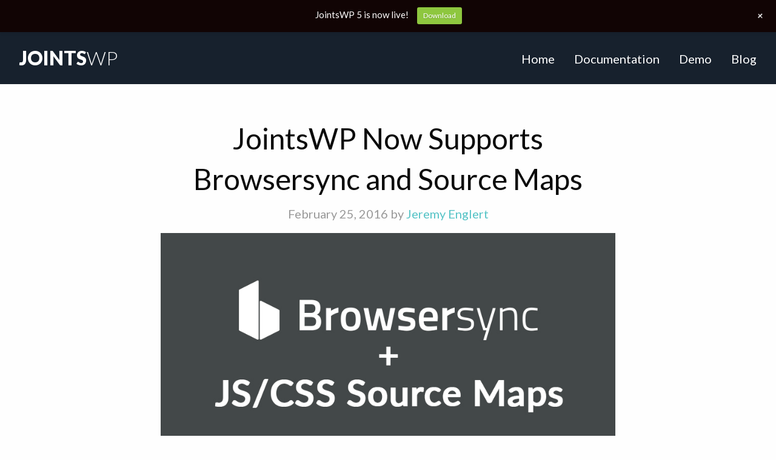

--- FILE ---
content_type: text/html; charset=UTF-8
request_url: https://jointswp.com/jointswp-now-supports-browsersync-and-source-maps/
body_size: 10160
content:
<!doctype html>

  <html class="no-js"  lang="en-US">

	<head>
		<meta charset="utf-8">
		
		<!-- Force IE to use the latest rendering engine available -->
		<meta http-equiv="X-UA-Compatible" content="IE=edge">

		<!-- Mobile Meta -->
		<meta name="viewport" content="width=device-width, initial-scale=1.0">
		<meta class="foundation-mq">
		
		<!-- If Site Icon isn't set in customizer -->
					<!-- Icons & Favicons -->
			<link rel="icon" href="https://jointswp.com/wp-content/themes/jointswp/favicon.png">
			<link href="https://jointswp.com/wp-content/themes/jointswp/assets/images/apple-icon-touch.png" rel="apple-touch-icon" />
			<!--[if IE]>
				<link rel="shortcut icon" href="https://jointswp.com/wp-content/themes/jointswp/favicon.ico">
			<![endif]-->
			<meta name="msapplication-TileColor" content="#f01d4f">
			<meta name="msapplication-TileImage" content="https://jointswp.com/wp-content/themes/jointswp/assets/images/win8-tile-icon.png">
	    	<meta name="theme-color" content="#121212">
	    
		<link rel="pingback" href="https://jointswp.com/xmlrpc.php">

		<meta name='robots' content='index, follow, max-image-preview:large, max-snippet:-1, max-video-preview:-1' />
	<style>img:is([sizes="auto" i], [sizes^="auto," i]) { contain-intrinsic-size: 3000px 1500px }</style>
	
	<!-- This site is optimized with the Yoast SEO plugin v26.2 - https://yoast.com/wordpress/plugins/seo/ -->
	<title>JointsWP Now Supports Browsersync and Source Maps - JointsWP - A Blank, Foundation 6 WordPress Theme</title>
	<link rel="canonical" href="https://jointswp.com/jointswp-now-supports-browsersync-and-source-maps/" />
	<meta property="og:locale" content="en_US" />
	<meta property="og:type" content="article" />
	<meta property="og:title" content="JointsWP Now Supports Browsersync and Source Maps - JointsWP - A Blank, Foundation 6 WordPress Theme" />
	<meta property="og:description" content="Since JointsWP added Gulp, two of the most requested features have been the integration of Browsersync and Source Maps &#8211; I&#8217;m happy to say these have been added to the newest version of JointsWP that was released today. For those unfamiliar with these two tools, here&#8217;s a brief overview. Browsersync If you&#8217;re familiar with Gulp,... Read more &raquo;" />
	<meta property="og:url" content="https://jointswp.com/jointswp-now-supports-browsersync-and-source-maps/" />
	<meta property="og:site_name" content="JointsWP" />
	<meta property="article:published_time" content="2016-02-25T23:10:46+00:00" />
	<meta property="article:modified_time" content="2018-10-22T17:09:40+00:00" />
	<meta property="og:image" content="https://jointswp.com/wp-content/uploads/2016/02/jointswp-browsersync-blog.jpg" />
	<meta property="og:image:width" content="900" />
	<meta property="og:image:height" content="453" />
	<meta property="og:image:type" content="image/jpeg" />
	<meta name="author" content="Jeremy Englert" />
	<meta name="twitter:card" content="summary_large_image" />
	<meta name="twitter:creator" content="@JeremyEnglert" />
	<meta name="twitter:site" content="@JeremyEnglert" />
	<meta name="twitter:label1" content="Written by" />
	<meta name="twitter:data1" content="Jeremy Englert" />
	<meta name="twitter:label2" content="Est. reading time" />
	<meta name="twitter:data2" content="1 minute" />
	<script type="application/ld+json" class="yoast-schema-graph">{"@context":"https://schema.org","@graph":[{"@type":"WebPage","@id":"https://jointswp.com/jointswp-now-supports-browsersync-and-source-maps/","url":"https://jointswp.com/jointswp-now-supports-browsersync-and-source-maps/","name":"JointsWP Now Supports Browsersync and Source Maps - JointsWP - A Blank, Foundation 6 WordPress Theme","isPartOf":{"@id":"https://jointswp.com/#website"},"primaryImageOfPage":{"@id":"https://jointswp.com/jointswp-now-supports-browsersync-and-source-maps/#primaryimage"},"image":{"@id":"https://jointswp.com/jointswp-now-supports-browsersync-and-source-maps/#primaryimage"},"thumbnailUrl":"https://jointswp.com/wp-content/uploads/2016/02/jointswp-browsersync-blog.jpg","datePublished":"2016-02-25T23:10:46+00:00","dateModified":"2018-10-22T17:09:40+00:00","author":{"@id":"https://jointswp.com/#/schema/person/6d7971134ba22cfd84a34474fb617286"},"breadcrumb":{"@id":"https://jointswp.com/jointswp-now-supports-browsersync-and-source-maps/#breadcrumb"},"inLanguage":"en-US","potentialAction":[{"@type":"ReadAction","target":["https://jointswp.com/jointswp-now-supports-browsersync-and-source-maps/"]}]},{"@type":"ImageObject","inLanguage":"en-US","@id":"https://jointswp.com/jointswp-now-supports-browsersync-and-source-maps/#primaryimage","url":"https://jointswp.com/wp-content/uploads/2016/02/jointswp-browsersync-blog.jpg","contentUrl":"https://jointswp.com/wp-content/uploads/2016/02/jointswp-browsersync-blog.jpg","width":900,"height":453},{"@type":"BreadcrumbList","@id":"https://jointswp.com/jointswp-now-supports-browsersync-and-source-maps/#breadcrumb","itemListElement":[{"@type":"ListItem","position":1,"name":"Home","item":"https://jointswp.com/"},{"@type":"ListItem","position":2,"name":"Blog","item":"https://jointswp.com/blog/"},{"@type":"ListItem","position":3,"name":"JointsWP Now Supports Browsersync and Source Maps"}]},{"@type":"WebSite","@id":"https://jointswp.com/#website","url":"https://jointswp.com/","name":"JointsWP","description":"","potentialAction":[{"@type":"SearchAction","target":{"@type":"EntryPoint","urlTemplate":"https://jointswp.com/?s={search_term_string}"},"query-input":{"@type":"PropertyValueSpecification","valueRequired":true,"valueName":"search_term_string"}}],"inLanguage":"en-US"},{"@type":"Person","@id":"https://jointswp.com/#/schema/person/6d7971134ba22cfd84a34474fb617286","name":"Jeremy Englert","image":{"@type":"ImageObject","inLanguage":"en-US","@id":"https://jointswp.com/#/schema/person/image/","url":"https://secure.gravatar.com/avatar/b794e9b4448e5d9bd1524b2e816091409647894e286839ae85f9a9bab8827ad9?s=96&d=mm&r=g","contentUrl":"https://secure.gravatar.com/avatar/b794e9b4448e5d9bd1524b2e816091409647894e286839ae85f9a9bab8827ad9?s=96&d=mm&r=g","caption":"Jeremy Englert"},"url":"https://jointswp.com/author/jeremy/"}]}</script>
	<!-- / Yoast SEO plugin. -->


<link rel='dns-prefetch' href='//jointswp.com' />
<link rel='dns-prefetch' href='//stats.wp.com' />
<link rel="alternate" type="application/rss+xml" title="JointsWP &raquo; Feed" href="https://jointswp.com/feed/" />
<link rel="alternate" type="application/rss+xml" title="JointsWP &raquo; Comments Feed" href="https://jointswp.com/comments/feed/" />
<link rel="alternate" type="application/rss+xml" title="JointsWP &raquo; JointsWP Now Supports Browsersync and Source Maps Comments Feed" href="https://jointswp.com/jointswp-now-supports-browsersync-and-source-maps/feed/" />
		<!-- This site uses the Google Analytics by MonsterInsights plugin v9.9.0 - Using Analytics tracking - https://www.monsterinsights.com/ -->
		<!-- Note: MonsterInsights is not currently configured on this site. The site owner needs to authenticate with Google Analytics in the MonsterInsights settings panel. -->
					<!-- No tracking code set -->
				<!-- / Google Analytics by MonsterInsights -->
		<script type="text/javascript">
/* <![CDATA[ */
window._wpemojiSettings = {"baseUrl":"https:\/\/s.w.org\/images\/core\/emoji\/16.0.1\/72x72\/","ext":".png","svgUrl":"https:\/\/s.w.org\/images\/core\/emoji\/16.0.1\/svg\/","svgExt":".svg","source":{"concatemoji":"https:\/\/jointswp.com\/wp-includes\/js\/wp-emoji-release.min.js?ver=6.8.3"}};
/*! This file is auto-generated */
!function(s,n){var o,i,e;function c(e){try{var t={supportTests:e,timestamp:(new Date).valueOf()};sessionStorage.setItem(o,JSON.stringify(t))}catch(e){}}function p(e,t,n){e.clearRect(0,0,e.canvas.width,e.canvas.height),e.fillText(t,0,0);var t=new Uint32Array(e.getImageData(0,0,e.canvas.width,e.canvas.height).data),a=(e.clearRect(0,0,e.canvas.width,e.canvas.height),e.fillText(n,0,0),new Uint32Array(e.getImageData(0,0,e.canvas.width,e.canvas.height).data));return t.every(function(e,t){return e===a[t]})}function u(e,t){e.clearRect(0,0,e.canvas.width,e.canvas.height),e.fillText(t,0,0);for(var n=e.getImageData(16,16,1,1),a=0;a<n.data.length;a++)if(0!==n.data[a])return!1;return!0}function f(e,t,n,a){switch(t){case"flag":return n(e,"\ud83c\udff3\ufe0f\u200d\u26a7\ufe0f","\ud83c\udff3\ufe0f\u200b\u26a7\ufe0f")?!1:!n(e,"\ud83c\udde8\ud83c\uddf6","\ud83c\udde8\u200b\ud83c\uddf6")&&!n(e,"\ud83c\udff4\udb40\udc67\udb40\udc62\udb40\udc65\udb40\udc6e\udb40\udc67\udb40\udc7f","\ud83c\udff4\u200b\udb40\udc67\u200b\udb40\udc62\u200b\udb40\udc65\u200b\udb40\udc6e\u200b\udb40\udc67\u200b\udb40\udc7f");case"emoji":return!a(e,"\ud83e\udedf")}return!1}function g(e,t,n,a){var r="undefined"!=typeof WorkerGlobalScope&&self instanceof WorkerGlobalScope?new OffscreenCanvas(300,150):s.createElement("canvas"),o=r.getContext("2d",{willReadFrequently:!0}),i=(o.textBaseline="top",o.font="600 32px Arial",{});return e.forEach(function(e){i[e]=t(o,e,n,a)}),i}function t(e){var t=s.createElement("script");t.src=e,t.defer=!0,s.head.appendChild(t)}"undefined"!=typeof Promise&&(o="wpEmojiSettingsSupports",i=["flag","emoji"],n.supports={everything:!0,everythingExceptFlag:!0},e=new Promise(function(e){s.addEventListener("DOMContentLoaded",e,{once:!0})}),new Promise(function(t){var n=function(){try{var e=JSON.parse(sessionStorage.getItem(o));if("object"==typeof e&&"number"==typeof e.timestamp&&(new Date).valueOf()<e.timestamp+604800&&"object"==typeof e.supportTests)return e.supportTests}catch(e){}return null}();if(!n){if("undefined"!=typeof Worker&&"undefined"!=typeof OffscreenCanvas&&"undefined"!=typeof URL&&URL.createObjectURL&&"undefined"!=typeof Blob)try{var e="postMessage("+g.toString()+"("+[JSON.stringify(i),f.toString(),p.toString(),u.toString()].join(",")+"));",a=new Blob([e],{type:"text/javascript"}),r=new Worker(URL.createObjectURL(a),{name:"wpTestEmojiSupports"});return void(r.onmessage=function(e){c(n=e.data),r.terminate(),t(n)})}catch(e){}c(n=g(i,f,p,u))}t(n)}).then(function(e){for(var t in e)n.supports[t]=e[t],n.supports.everything=n.supports.everything&&n.supports[t],"flag"!==t&&(n.supports.everythingExceptFlag=n.supports.everythingExceptFlag&&n.supports[t]);n.supports.everythingExceptFlag=n.supports.everythingExceptFlag&&!n.supports.flag,n.DOMReady=!1,n.readyCallback=function(){n.DOMReady=!0}}).then(function(){return e}).then(function(){var e;n.supports.everything||(n.readyCallback(),(e=n.source||{}).concatemoji?t(e.concatemoji):e.wpemoji&&e.twemoji&&(t(e.twemoji),t(e.wpemoji)))}))}((window,document),window._wpemojiSettings);
/* ]]> */
</script>
<link rel='stylesheet' id='wp-notification-bars-css' href='https://jointswp.com/wp-content/plugins/wp-notification-bars/public/css/wp-notification-bars-public.css?ver=1.0.12' type='text/css' media='all' />
<style id='wp-emoji-styles-inline-css' type='text/css'>

	img.wp-smiley, img.emoji {
		display: inline !important;
		border: none !important;
		box-shadow: none !important;
		height: 1em !important;
		width: 1em !important;
		margin: 0 0.07em !important;
		vertical-align: -0.1em !important;
		background: none !important;
		padding: 0 !important;
	}
</style>
<link rel='stylesheet' id='wp-block-library-css' href='https://jointswp.com/wp-includes/css/dist/block-library/style.min.css?ver=6.8.3' type='text/css' media='all' />
<style id='classic-theme-styles-inline-css' type='text/css'>
/*! This file is auto-generated */
.wp-block-button__link{color:#fff;background-color:#32373c;border-radius:9999px;box-shadow:none;text-decoration:none;padding:calc(.667em + 2px) calc(1.333em + 2px);font-size:1.125em}.wp-block-file__button{background:#32373c;color:#fff;text-decoration:none}
</style>
<link rel='stylesheet' id='mediaelement-css' href='https://jointswp.com/wp-includes/js/mediaelement/mediaelementplayer-legacy.min.css?ver=4.2.17' type='text/css' media='all' />
<link rel='stylesheet' id='wp-mediaelement-css' href='https://jointswp.com/wp-includes/js/mediaelement/wp-mediaelement.min.css?ver=6.8.3' type='text/css' media='all' />
<style id='jetpack-sharing-buttons-style-inline-css' type='text/css'>
.jetpack-sharing-buttons__services-list{display:flex;flex-direction:row;flex-wrap:wrap;gap:0;list-style-type:none;margin:5px;padding:0}.jetpack-sharing-buttons__services-list.has-small-icon-size{font-size:12px}.jetpack-sharing-buttons__services-list.has-normal-icon-size{font-size:16px}.jetpack-sharing-buttons__services-list.has-large-icon-size{font-size:24px}.jetpack-sharing-buttons__services-list.has-huge-icon-size{font-size:36px}@media print{.jetpack-sharing-buttons__services-list{display:none!important}}.editor-styles-wrapper .wp-block-jetpack-sharing-buttons{gap:0;padding-inline-start:0}ul.jetpack-sharing-buttons__services-list.has-background{padding:1.25em 2.375em}
</style>
<style id='global-styles-inline-css' type='text/css'>
:root{--wp--preset--aspect-ratio--square: 1;--wp--preset--aspect-ratio--4-3: 4/3;--wp--preset--aspect-ratio--3-4: 3/4;--wp--preset--aspect-ratio--3-2: 3/2;--wp--preset--aspect-ratio--2-3: 2/3;--wp--preset--aspect-ratio--16-9: 16/9;--wp--preset--aspect-ratio--9-16: 9/16;--wp--preset--color--black: #000000;--wp--preset--color--cyan-bluish-gray: #abb8c3;--wp--preset--color--white: #ffffff;--wp--preset--color--pale-pink: #f78da7;--wp--preset--color--vivid-red: #cf2e2e;--wp--preset--color--luminous-vivid-orange: #ff6900;--wp--preset--color--luminous-vivid-amber: #fcb900;--wp--preset--color--light-green-cyan: #7bdcb5;--wp--preset--color--vivid-green-cyan: #00d084;--wp--preset--color--pale-cyan-blue: #8ed1fc;--wp--preset--color--vivid-cyan-blue: #0693e3;--wp--preset--color--vivid-purple: #9b51e0;--wp--preset--gradient--vivid-cyan-blue-to-vivid-purple: linear-gradient(135deg,rgba(6,147,227,1) 0%,rgb(155,81,224) 100%);--wp--preset--gradient--light-green-cyan-to-vivid-green-cyan: linear-gradient(135deg,rgb(122,220,180) 0%,rgb(0,208,130) 100%);--wp--preset--gradient--luminous-vivid-amber-to-luminous-vivid-orange: linear-gradient(135deg,rgba(252,185,0,1) 0%,rgba(255,105,0,1) 100%);--wp--preset--gradient--luminous-vivid-orange-to-vivid-red: linear-gradient(135deg,rgba(255,105,0,1) 0%,rgb(207,46,46) 100%);--wp--preset--gradient--very-light-gray-to-cyan-bluish-gray: linear-gradient(135deg,rgb(238,238,238) 0%,rgb(169,184,195) 100%);--wp--preset--gradient--cool-to-warm-spectrum: linear-gradient(135deg,rgb(74,234,220) 0%,rgb(151,120,209) 20%,rgb(207,42,186) 40%,rgb(238,44,130) 60%,rgb(251,105,98) 80%,rgb(254,248,76) 100%);--wp--preset--gradient--blush-light-purple: linear-gradient(135deg,rgb(255,206,236) 0%,rgb(152,150,240) 100%);--wp--preset--gradient--blush-bordeaux: linear-gradient(135deg,rgb(254,205,165) 0%,rgb(254,45,45) 50%,rgb(107,0,62) 100%);--wp--preset--gradient--luminous-dusk: linear-gradient(135deg,rgb(255,203,112) 0%,rgb(199,81,192) 50%,rgb(65,88,208) 100%);--wp--preset--gradient--pale-ocean: linear-gradient(135deg,rgb(255,245,203) 0%,rgb(182,227,212) 50%,rgb(51,167,181) 100%);--wp--preset--gradient--electric-grass: linear-gradient(135deg,rgb(202,248,128) 0%,rgb(113,206,126) 100%);--wp--preset--gradient--midnight: linear-gradient(135deg,rgb(2,3,129) 0%,rgb(40,116,252) 100%);--wp--preset--font-size--small: 13px;--wp--preset--font-size--medium: 20px;--wp--preset--font-size--large: 36px;--wp--preset--font-size--x-large: 42px;--wp--preset--spacing--20: 0.44rem;--wp--preset--spacing--30: 0.67rem;--wp--preset--spacing--40: 1rem;--wp--preset--spacing--50: 1.5rem;--wp--preset--spacing--60: 2.25rem;--wp--preset--spacing--70: 3.38rem;--wp--preset--spacing--80: 5.06rem;--wp--preset--shadow--natural: 6px 6px 9px rgba(0, 0, 0, 0.2);--wp--preset--shadow--deep: 12px 12px 50px rgba(0, 0, 0, 0.4);--wp--preset--shadow--sharp: 6px 6px 0px rgba(0, 0, 0, 0.2);--wp--preset--shadow--outlined: 6px 6px 0px -3px rgba(255, 255, 255, 1), 6px 6px rgba(0, 0, 0, 1);--wp--preset--shadow--crisp: 6px 6px 0px rgba(0, 0, 0, 1);}:where(.is-layout-flex){gap: 0.5em;}:where(.is-layout-grid){gap: 0.5em;}body .is-layout-flex{display: flex;}.is-layout-flex{flex-wrap: wrap;align-items: center;}.is-layout-flex > :is(*, div){margin: 0;}body .is-layout-grid{display: grid;}.is-layout-grid > :is(*, div){margin: 0;}:where(.wp-block-columns.is-layout-flex){gap: 2em;}:where(.wp-block-columns.is-layout-grid){gap: 2em;}:where(.wp-block-post-template.is-layout-flex){gap: 1.25em;}:where(.wp-block-post-template.is-layout-grid){gap: 1.25em;}.has-black-color{color: var(--wp--preset--color--black) !important;}.has-cyan-bluish-gray-color{color: var(--wp--preset--color--cyan-bluish-gray) !important;}.has-white-color{color: var(--wp--preset--color--white) !important;}.has-pale-pink-color{color: var(--wp--preset--color--pale-pink) !important;}.has-vivid-red-color{color: var(--wp--preset--color--vivid-red) !important;}.has-luminous-vivid-orange-color{color: var(--wp--preset--color--luminous-vivid-orange) !important;}.has-luminous-vivid-amber-color{color: var(--wp--preset--color--luminous-vivid-amber) !important;}.has-light-green-cyan-color{color: var(--wp--preset--color--light-green-cyan) !important;}.has-vivid-green-cyan-color{color: var(--wp--preset--color--vivid-green-cyan) !important;}.has-pale-cyan-blue-color{color: var(--wp--preset--color--pale-cyan-blue) !important;}.has-vivid-cyan-blue-color{color: var(--wp--preset--color--vivid-cyan-blue) !important;}.has-vivid-purple-color{color: var(--wp--preset--color--vivid-purple) !important;}.has-black-background-color{background-color: var(--wp--preset--color--black) !important;}.has-cyan-bluish-gray-background-color{background-color: var(--wp--preset--color--cyan-bluish-gray) !important;}.has-white-background-color{background-color: var(--wp--preset--color--white) !important;}.has-pale-pink-background-color{background-color: var(--wp--preset--color--pale-pink) !important;}.has-vivid-red-background-color{background-color: var(--wp--preset--color--vivid-red) !important;}.has-luminous-vivid-orange-background-color{background-color: var(--wp--preset--color--luminous-vivid-orange) !important;}.has-luminous-vivid-amber-background-color{background-color: var(--wp--preset--color--luminous-vivid-amber) !important;}.has-light-green-cyan-background-color{background-color: var(--wp--preset--color--light-green-cyan) !important;}.has-vivid-green-cyan-background-color{background-color: var(--wp--preset--color--vivid-green-cyan) !important;}.has-pale-cyan-blue-background-color{background-color: var(--wp--preset--color--pale-cyan-blue) !important;}.has-vivid-cyan-blue-background-color{background-color: var(--wp--preset--color--vivid-cyan-blue) !important;}.has-vivid-purple-background-color{background-color: var(--wp--preset--color--vivid-purple) !important;}.has-black-border-color{border-color: var(--wp--preset--color--black) !important;}.has-cyan-bluish-gray-border-color{border-color: var(--wp--preset--color--cyan-bluish-gray) !important;}.has-white-border-color{border-color: var(--wp--preset--color--white) !important;}.has-pale-pink-border-color{border-color: var(--wp--preset--color--pale-pink) !important;}.has-vivid-red-border-color{border-color: var(--wp--preset--color--vivid-red) !important;}.has-luminous-vivid-orange-border-color{border-color: var(--wp--preset--color--luminous-vivid-orange) !important;}.has-luminous-vivid-amber-border-color{border-color: var(--wp--preset--color--luminous-vivid-amber) !important;}.has-light-green-cyan-border-color{border-color: var(--wp--preset--color--light-green-cyan) !important;}.has-vivid-green-cyan-border-color{border-color: var(--wp--preset--color--vivid-green-cyan) !important;}.has-pale-cyan-blue-border-color{border-color: var(--wp--preset--color--pale-cyan-blue) !important;}.has-vivid-cyan-blue-border-color{border-color: var(--wp--preset--color--vivid-cyan-blue) !important;}.has-vivid-purple-border-color{border-color: var(--wp--preset--color--vivid-purple) !important;}.has-vivid-cyan-blue-to-vivid-purple-gradient-background{background: var(--wp--preset--gradient--vivid-cyan-blue-to-vivid-purple) !important;}.has-light-green-cyan-to-vivid-green-cyan-gradient-background{background: var(--wp--preset--gradient--light-green-cyan-to-vivid-green-cyan) !important;}.has-luminous-vivid-amber-to-luminous-vivid-orange-gradient-background{background: var(--wp--preset--gradient--luminous-vivid-amber-to-luminous-vivid-orange) !important;}.has-luminous-vivid-orange-to-vivid-red-gradient-background{background: var(--wp--preset--gradient--luminous-vivid-orange-to-vivid-red) !important;}.has-very-light-gray-to-cyan-bluish-gray-gradient-background{background: var(--wp--preset--gradient--very-light-gray-to-cyan-bluish-gray) !important;}.has-cool-to-warm-spectrum-gradient-background{background: var(--wp--preset--gradient--cool-to-warm-spectrum) !important;}.has-blush-light-purple-gradient-background{background: var(--wp--preset--gradient--blush-light-purple) !important;}.has-blush-bordeaux-gradient-background{background: var(--wp--preset--gradient--blush-bordeaux) !important;}.has-luminous-dusk-gradient-background{background: var(--wp--preset--gradient--luminous-dusk) !important;}.has-pale-ocean-gradient-background{background: var(--wp--preset--gradient--pale-ocean) !important;}.has-electric-grass-gradient-background{background: var(--wp--preset--gradient--electric-grass) !important;}.has-midnight-gradient-background{background: var(--wp--preset--gradient--midnight) !important;}.has-small-font-size{font-size: var(--wp--preset--font-size--small) !important;}.has-medium-font-size{font-size: var(--wp--preset--font-size--medium) !important;}.has-large-font-size{font-size: var(--wp--preset--font-size--large) !important;}.has-x-large-font-size{font-size: var(--wp--preset--font-size--x-large) !important;}
:where(.wp-block-post-template.is-layout-flex){gap: 1.25em;}:where(.wp-block-post-template.is-layout-grid){gap: 1.25em;}
:where(.wp-block-columns.is-layout-flex){gap: 2em;}:where(.wp-block-columns.is-layout-grid){gap: 2em;}
:root :where(.wp-block-pullquote){font-size: 1.5em;line-height: 1.6;}
</style>
<link rel='stylesheet' id='mashsb-styles-css' href='https://jointswp.com/wp-content/plugins/mashsharer/assets/css/mashsb.min.css?ver=4.0.47' type='text/css' media='all' />
<style id='mashsb-styles-inline-css' type='text/css'>
.mashsb-count {color:#cccccc;}@media only screen and (min-width:568px){.mashsb-buttons a {min-width: 177px;}}
</style>
<link rel='stylesheet' id='taxopress-frontend-css-css' href='https://jointswp.com/wp-content/plugins/simple-tags/assets/frontend/css/frontend.css?ver=3.40.0' type='text/css' media='all' />
<link rel='stylesheet' id='site-css-css' href='https://jointswp.com/wp-content/themes/jointswp/assets/css/style.css?ver=6.8.3' type='text/css' media='all' />
<script type="text/javascript" src="https://jointswp.com/wp-includes/js/jquery/jquery.min.js?ver=3.7.1" id="jquery-core-js"></script>
<script type="text/javascript" src="https://jointswp.com/wp-includes/js/jquery/jquery-migrate.min.js?ver=3.4.1" id="jquery-migrate-js"></script>
<script type="text/javascript" src="https://jointswp.com/wp-content/plugins/wp-notification-bars/public/js/wp-notification-bars-public.js?ver=1.0.12" id="wp-notification-bars-js"></script>
<script type="text/javascript" id="mashsb-js-extra">
/* <![CDATA[ */
var mashsb = {"shares":"0","round_shares":"","animate_shares":"0","dynamic_buttons":"0","share_url":"https:\/\/jointswp.com\/jointswp-now-supports-browsersync-and-source-maps\/","title":"JointsWP+Now+Supports+Browsersync+and+Source+Maps","image":"https:\/\/jointswp.com\/wp-content\/uploads\/2016\/02\/jointswp-browsersync-blog.jpg","desc":"Since JointsWP added Gulp, two of the most requested features have been the integration of Browsersync and Source Maps - I'm happy to say these have been added to the newest version of JointsWP that \u2026","hashtag":"","subscribe":"content","subscribe_url":"","activestatus":"1","singular":"1","twitter_popup":"1","refresh":"0","nonce":"cc6b551af4","postid":"377","servertime":"1762174853","ajaxurl":"https:\/\/jointswp.com\/wp-admin\/admin-ajax.php"};
/* ]]> */
</script>
<script type="text/javascript" src="https://jointswp.com/wp-content/plugins/mashsharer/assets/js/mashsb.min.js?ver=4.0.47" id="mashsb-js"></script>
<script type="text/javascript" src="https://jointswp.com/wp-content/plugins/simple-tags/assets/frontend/js/frontend.js?ver=3.40.0" id="taxopress-frontend-js-js"></script>
<link rel="https://api.w.org/" href="https://jointswp.com/wp-json/" /><link rel="alternate" title="JSON" type="application/json" href="https://jointswp.com/wp-json/wp/v2/posts/377" /><link rel='shortlink' href='https://jointswp.com/?p=377' />
<link rel="alternate" title="oEmbed (JSON)" type="application/json+oembed" href="https://jointswp.com/wp-json/oembed/1.0/embed?url=https%3A%2F%2Fjointswp.com%2Fjointswp-now-supports-browsersync-and-source-maps%2F" />
<link rel="alternate" title="oEmbed (XML)" type="text/xml+oembed" href="https://jointswp.com/wp-json/oembed/1.0/embed?url=https%3A%2F%2Fjointswp.com%2Fjointswp-now-supports-browsersync-and-source-maps%2F&#038;format=xml" />
	<style>img#wpstats{display:none}</style>
		<style type="text/css">a.st_tag, a.internal_tag, .st_tag, .internal_tag { text-decoration: underline !important; }</style>
		<!-- Drop Google Analytics here -->
		<!-- end analytics -->

	</head>
	
	<!-- Uncomment this line if using the Off-Canvas Menu --> 
		
	<body class="wp-singular post-template-default single single-post postid-377 single-format-standard wp-theme-jointswp">

		<div class="off-canvas-wrapper">
			
			<div class="off-canvas-wrapper-inner" data-off-canvas-wrapper>
				
				<div class="off-canvas position-right" id="off-canvas" data-off-canvas data-position="right">
	<ul id="menu-topbar" class="vertical menu" data-accordion-menu><li id="menu-item-109" class="menu-item menu-item-type-post_type menu-item-object-page menu-item-home menu-item-109"><a href="https://jointswp.com/">Home</a></li>
<li id="menu-item-238" class="menu-item menu-item-type-post_type menu-item-object-page menu-item-238"><a href="https://jointswp.com/docs/">Documentation</a></li>
<li id="menu-item-119" class="menu-item menu-item-type-custom menu-item-object-custom menu-item-119"><a target="_blank" href="https://jointswp.com/demo">Demo</a></li>
<li id="menu-item-398" class="menu-item menu-item-type-custom menu-item-object-custom menu-item-398"><a target="_blank" href="https://materiell.com/blog/">Blog</a></li>
</ul></div>				
				<div class="off-canvas-content" data-off-canvas-content>
					
					<header class="header" role="banner">
							
						 <!-- This navs will be applied to the topbar, above all content 
							  To see additional nav styles, visit the /parts directory -->
						 <!-- By default, this menu will use off-canvas for small
	 and a topbar for medium-up -->

<div class="top-bar" id="top-bar-menu">
	<div class="top-bar-left float-left">
		<ul class="menu">
			<li class="menu-text"><a href="https://jointswp.com">Joints<span>WP</span></a></li>
		</ul>
	</div>
	<div class="top-bar-right show-for-medium">
		<ul id="menu-topbar-1" class="vertical medium-horizontal menu" data-responsive-menu="accordion medium-dropdown"><li class="menu-item menu-item-type-post_type menu-item-object-page menu-item-home menu-item-109"><a href="https://jointswp.com/">Home</a></li>
<li class="menu-item menu-item-type-post_type menu-item-object-page menu-item-238"><a href="https://jointswp.com/docs/">Documentation</a></li>
<li class="menu-item menu-item-type-custom menu-item-object-custom menu-item-119"><a target="_blank" href="https://jointswp.com/demo">Demo</a></li>
<li class="menu-item menu-item-type-custom menu-item-object-custom menu-item-398"><a target="_blank" href="https://materiell.com/blog/">Blog</a></li>
</ul>	
	</div>
	<div class="top-bar-right float-right show-for-small-only">
		<ul class="menu">
			<!-- <li><button class="menu-icon" type="button" data-toggle="off-canvas"></button></li> -->
			<li><a data-toggle="off-canvas">Menu</a></li>
		</ul>
	</div>
</div>		 	
					</header> <!-- end .header -->			
<div id="content">

	<div id="inner-content" class="row">
			
			<main id="main" class="large-8 medium-8 small-centered columns" role="main">
			
			    			
			    	<article id="post-377" class="post-377 post type-post status-publish format-standard has-post-thumbnail hentry category-wordpress wp-sticky" role="article" itemscope itemtype="http://schema.org/BlogPosting">
						
	<header class="article-header text-center">	
		<h1 class="entry-title single-title" itemprop="headline">JointsWP Now Supports Browsersync and Source Maps</h1>
		<p class="byline">
	<span>February 25, 2016</span> by <span><a href="https://twitter.com/jeremyenglert" target="_blank">Jeremy Englert</a></span>
</p>	
		<p><img width="900" height="453" src="https://jointswp.com/wp-content/uploads/2016/02/jointswp-browsersync-blog.jpg" class="attachment-full size-full wp-post-image" alt="" decoding="async" fetchpriority="high" srcset="https://jointswp.com/wp-content/uploads/2016/02/jointswp-browsersync-blog.jpg 900w, https://jointswp.com/wp-content/uploads/2016/02/jointswp-browsersync-blog-300x151.jpg 300w, https://jointswp.com/wp-content/uploads/2016/02/jointswp-browsersync-blog-768x387.jpg 768w" sizes="(max-width: 900px) 100vw, 900px" /></p>
    </header> <!-- end article header -->
					
    <section class="entry-content" itemprop="articleBody">
		<p>Since JointsWP added Gulp, two of the most requested features have been the integration of <a href="https://www.browsersync.io/" target="_blank" rel="noopener">Browsersync</a> and Source Maps &#8211; I&#8217;m happy to say these have been added to the newest version of JointsWP that was released today.</p>
<p><span id="more-377"></span></p>
<p>For those unfamiliar with these two tools, here&#8217;s a brief overview.</p>
<h2>Browsersync</h2>
<p>If you&#8217;re familiar with Gulp, you&#8217;re probably familiar with <code>watch</code> tasks &#8211; Browsersync takes <code>watch</code> tasks to the next level.</p>
<p>Whenever you make a change to any of your SCSS files, the change will automatically be injected into all of your browsers &#8211; no page reload needed! If you make a JavaScript or PHP change, the browser windows will automatically reload for you.</p>
<p>The GIF below shows a change being made to the settings.scss file, which is then compiled and automatically injected into Chrome (left) and Firefox (right).</p>
<p><a href="https://jointswp.com/wp-content/uploads/2016/02/jointswp-browsersync.gif" rel="attachment wp-att-379"><img decoding="async" class="aligncenter size-full wp-image-379" src="https://jointswp.com/wp-content/uploads/2016/02/jointswp-browsersync.gif" alt="jointswp-browsersync" width="1658" height="561" /></a></p>
<p>Getting started with Browsersync is extremely easy. Simply open up your <code>gulpefile.js</code> and look for the Browsersync task (it&#8217;s near the bottom). Update the &#8220;proxy&#8221; URL so it matches the URL of your local development enviroment. Now run <code>gulp browsersync</code> from your terminal and enjoy!</p>
<h2>Source Maps</h2>
<p>Concatenating and minifying files is great for performance, however, it becomes a real headache when trying to debug issues as it&#8217;s no longer easy to tell which file is causing the issue &#8211; this is where Source Maps come into play. Source maps allow you to &#8220;map&#8221; your minified files back to their original, pre-minified state. So when you open up Developer Tools, instead of seeing the minified files, you will see the original source files.</p>
<p><a href="https://jointswp.com/wp-content/uploads/2016/02/jointswp-sourcemaps.jpg" rel="attachment wp-att-381"><img decoding="async" class="aligncenter size-full wp-image-381" src="https://jointswp.com/wp-content/uploads/2016/02/jointswp-sourcemaps.jpg" alt="jointswp-sourcemaps" width="964" height="357" srcset="https://jointswp.com/wp-content/uploads/2016/02/jointswp-sourcemaps.jpg 964w, https://jointswp.com/wp-content/uploads/2016/02/jointswp-sourcemaps-300x111.jpg 300w, https://jointswp.com/wp-content/uploads/2016/02/jointswp-sourcemaps-768x284.jpg 768w" sizes="(max-width: 964px) 100vw, 964px" /></a></p>
<p>Note: Source maps are only created for minified JS and CSS files. Be sure you&#8217;re enqueuing the minified files if you want to use source maps.</p>
<p>Questions, comments or concerns? Let&#8217;s chat in the comments.</p>
<aside class="mashsb-container mashsb-main "><div class="mashsb-box"><div class="mashsb-count" style="float:left"><div class="counts mashsbcount">0</div><span class="mashsb-sharetext">SHARES</span></div><div class="mashsb-buttons"><a class="mashicon-facebook mashsb-noshadow" href="https://www.facebook.com/sharer.php?u=https%3A%2F%2Fjointswp.com%2Fjointswp-now-supports-browsersync-and-source-maps%2F" target="_top" rel="nofollow"><span class="icon"></span><span class="text">Facebook</span></a><a class="mashicon-twitter mashsb-noshadow" href="https://twitter.com/intent/tweet?text=JointsWP%20Now%20Supports%20Browsersync%20and%20Source%20Maps&amp;url=https://jointswp.com/jointswp-now-supports-browsersync-and-source-maps/" target="_top" rel="nofollow"><span class="icon"></span><span class="text">Twitter</span></a><div class="onoffswitch2 mashsb-noshadow" style="display:none"></div></div>
            </div>
                <div style="clear:both"></div><div class="mashsb-toggle-container"></div></aside>
            <!-- Share buttons by mashshare.net - Version: 4.0.47-->	</section> <!-- end article section -->
						
	<footer class="article-footer">
		<p class="tags"></p>	</footer> <!-- end article footer -->
									
	
<div id="disqus_thread"></div>
	
													
</article> <!-- end article -->			    	
			    	
			</main> <!-- end #main -->

		
	</div> <!-- end #inner-content -->

</div> <!-- end #content -->

					<footer class="footer" role="contentinfo">
						<div id="inner-footer" class="row">
							<div class="large-12 medium-12 columns">
								<nav role="navigation">
		    								    					</nav>
		    				</div>
							<div class="large-12 medium-12 columns">
								<p class="source-org copyright">JointsWP - A Project by <a href="https://neatlypressed.com/">NeatlyPressed</a>.<br> This page loads insanely fast thanks to <a href="https://jointswp.com/loves/wp-engine-footer">WP Engine</a>.</p>								</div>
						</div> <!-- end #inner-footer -->
					</footer> <!-- end .footer -->
				</div>  <!-- end .main-content -->
			</div> <!-- end .off-canvas-wrapper-inner -->
		</div> <!-- end .off-canvas-wrapper -->
		<script type="speculationrules">
{"prefetch":[{"source":"document","where":{"and":[{"href_matches":"\/*"},{"not":{"href_matches":["\/wp-*.php","\/wp-admin\/*","\/wp-content\/uploads\/*","\/wp-content\/*","\/wp-content\/plugins\/*","\/wp-content\/themes\/jointswp\/*","\/*\\?(.+)"]}},{"not":{"selector_matches":"a[rel~=\"nofollow\"]"}},{"not":{"selector_matches":".no-prefetch, .no-prefetch a"}}]},"eagerness":"conservative"}]}
</script>
			<div class="mtsnb mtsnb-shown mtsnb-top mtsnb-fixed" id="mtsnb-400" data-mtsnb-id="400" style="background-color:#110404;color:#ffffff;">
				<style type="text/css">
					.mtsnb { position: fixed; -webkit-box-shadow: 0 3px 4px rgba(0, 0, 0, 0.05);box-shadow: 0 3px 4px rgba(0, 0, 0, 0.05);}
					.mtsnb .mtsnb-container { width: 1080px; font-size: 15px;}
					.mtsnb a { color: #8ec73f;}
					.mtsnb .mtsnb-button { background-color: #8ec73f;}
				</style>
				<div class="mtsnb-container-outer">
					<div class="mtsnb-container mtsnb-clearfix">
												<div class="mtsnb-button-type mtsnb-content"><span class="mtsnb-text">JointsWP 5 is now live!</span><a href="https://github.com/JeremyEnglert/JointsWP/" class="mtsnb-button">Download</a></div>											</div>
																		<a href="#" class="mtsnb-hide" style="background-color:#110404;color:#ffffff;"><span>+</span></a>
										</div>
			</div>
			<script type="text/javascript" id="disqus_count-js-extra">
/* <![CDATA[ */
var countVars = {"disqusShortname":"jointswp"};
/* ]]> */
</script>
<script type="text/javascript" src="https://jointswp.com/wp-content/plugins/disqus-comment-system/public/js/comment_count.js?ver=3.1.3" id="disqus_count-js"></script>
<script type="text/javascript" id="disqus_embed-js-extra">
/* <![CDATA[ */
var embedVars = {"disqusConfig":{"integration":"wordpress 3.1.3 6.8.3"},"disqusIdentifier":"377 https:\/\/jointswp.com\/?p=377","disqusShortname":"jointswp","disqusTitle":"JointsWP Now Supports Browsersync and Source Maps","disqusUrl":"https:\/\/jointswp.com\/jointswp-now-supports-browsersync-and-source-maps\/","postId":"377"};
/* ]]> */
</script>
<script type="text/javascript" src="https://jointswp.com/wp-content/plugins/disqus-comment-system/public/js/comment_embed.js?ver=3.1.3" id="disqus_embed-js"></script>
<script type="text/javascript" id="jetpack-stats-js-before">
/* <![CDATA[ */
_stq = window._stq || [];
_stq.push([ "view", JSON.parse("{\"v\":\"ext\",\"blog\":\"131125250\",\"post\":\"377\",\"tz\":\"0\",\"srv\":\"jointswp.com\",\"j\":\"1:15.1.1\"}") ]);
_stq.push([ "clickTrackerInit", "131125250", "377" ]);
/* ]]> */
</script>
<script type="text/javascript" src="https://stats.wp.com/e-202545.js" id="jetpack-stats-js" defer="defer" data-wp-strategy="defer"></script>
<script type="text/javascript" src="https://jointswp.com/wp-content/themes/jointswp/vendor/what-input/what-input.min.js?ver=6.8.3" id="what-input-js"></script>
<script type="text/javascript" src="https://jointswp.com/wp-content/themes/jointswp/assets/js/foundation.min.js?ver=6.0" id="foundation-js-js"></script>
<script type="text/javascript" src="https://jointswp.com/wp-content/themes/jointswp/assets/js/scripts.js?ver=6.8.3" id="site-js-js"></script>
<script type="text/javascript" src="https://jointswp.com/wp-includes/js/comment-reply.min.js?ver=6.8.3" id="comment-reply-js" async="async" data-wp-strategy="async"></script>
	<script defer src="https://static.cloudflareinsights.com/beacon.min.js/vcd15cbe7772f49c399c6a5babf22c1241717689176015" integrity="sha512-ZpsOmlRQV6y907TI0dKBHq9Md29nnaEIPlkf84rnaERnq6zvWvPUqr2ft8M1aS28oN72PdrCzSjY4U6VaAw1EQ==" data-cf-beacon='{"version":"2024.11.0","token":"5d490083f19940db8dff8b5639cb5267","r":1,"server_timing":{"name":{"cfCacheStatus":true,"cfEdge":true,"cfExtPri":true,"cfL4":true,"cfOrigin":true,"cfSpeedBrain":true},"location_startswith":null}}' crossorigin="anonymous"></script>
</body>
</html> <!-- end page -->

--- FILE ---
content_type: application/javascript
request_url: https://jointswp.com/wp-content/themes/jointswp/vendor/what-input/what-input.min.js?ver=6.8.3
body_size: 280
content:
!function(e,t){"function"==typeof define&&define.amd?define([],function(){return t()}):"object"==typeof exports?module.exports=t():e.whatInput=t()}(this,function(){"use strict";function e(e){clearTimeout(a),n(e),p=!0,a=setTimeout(function(){p=!1},1e3)}function t(e){p||n(e)}function n(e){var t=o(e),n=r(e),d=h[e.type];"pointer"===d&&(d=i(e)),y!==d&&(!w&&y&&"keyboard"===d&&"tab"!==b[t]&&m.indexOf(n.nodeName.toLowerCase())>=0||(y=d,f.setAttribute("data-whatinput",y),-1===v.indexOf(y)&&v.push(y))),"keyboard"===d&&u(t)}function o(e){return e.keyCode?e.keyCode:e.which}function r(e){return e.target||e.srcElement}function i(e){return"number"==typeof e.pointerType?k[e.pointerType]:e.pointerType}function u(e){-1===c.indexOf(b[e])&&b[e]&&c.push(b[e])}function d(e){var t=o(e),n=c.indexOf(b[t]);-1!==n&&c.splice(n,1)}function s(){var n="mousedown";window.PointerEvent?n="pointerdown":window.MSPointerEvent&&(n="MSPointerDown"),f.addEventListener(n,t),f.addEventListener("mouseenter",t),"ontouchstart"in document.documentElement&&f.addEventListener("touchstart",e),f.addEventListener("keydown",t),document.addEventListener("keyup",d)}var a,c=[],f=document.body,p=!1,y=null,m=["input","select","textarea"],w=f.hasAttribute("data-whatinput-formtyping"),h={keydown:"keyboard",mousedown:"mouse",mouseenter:"mouse",touchstart:"touch",pointerdown:"pointer",MSPointerDown:"pointer"},v=[],b={9:"tab",13:"enter",16:"shift",27:"esc",32:"space",37:"left",38:"up",39:"right",40:"down"},k={2:"touch",3:"touch",4:"mouse"};return"addEventListener"in window&&Array.prototype.indexOf&&s(),{ask:function(){return y},keys:function(){return c},types:function(){return v},set:n}});